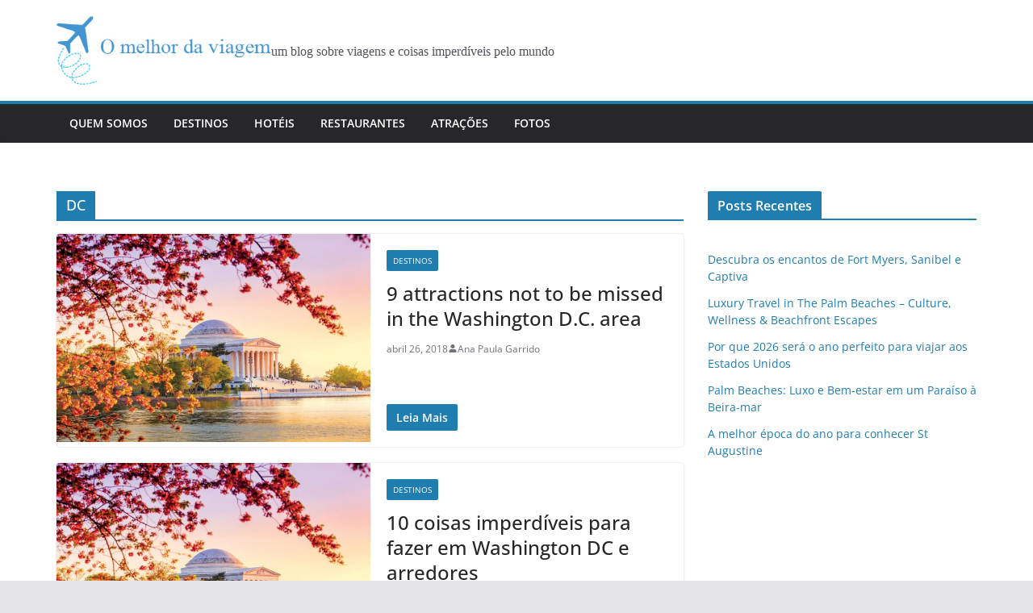

--- FILE ---
content_type: text/html; charset=utf-8
request_url: https://www.google.com/recaptcha/api2/aframe
body_size: 270
content:
<!DOCTYPE HTML><html><head><meta http-equiv="content-type" content="text/html; charset=UTF-8"></head><body><script nonce="8MRVxPWpRJq1Z7Htk8GhUw">/** Anti-fraud and anti-abuse applications only. See google.com/recaptcha */ try{var clients={'sodar':'https://pagead2.googlesyndication.com/pagead/sodar?'};window.addEventListener("message",function(a){try{if(a.source===window.parent){var b=JSON.parse(a.data);var c=clients[b['id']];if(c){var d=document.createElement('img');d.src=c+b['params']+'&rc='+(localStorage.getItem("rc::a")?sessionStorage.getItem("rc::b"):"");window.document.body.appendChild(d);sessionStorage.setItem("rc::e",parseInt(sessionStorage.getItem("rc::e")||0)+1);localStorage.setItem("rc::h",'1768709101672');}}}catch(b){}});window.parent.postMessage("_grecaptcha_ready", "*");}catch(b){}</script></body></html>